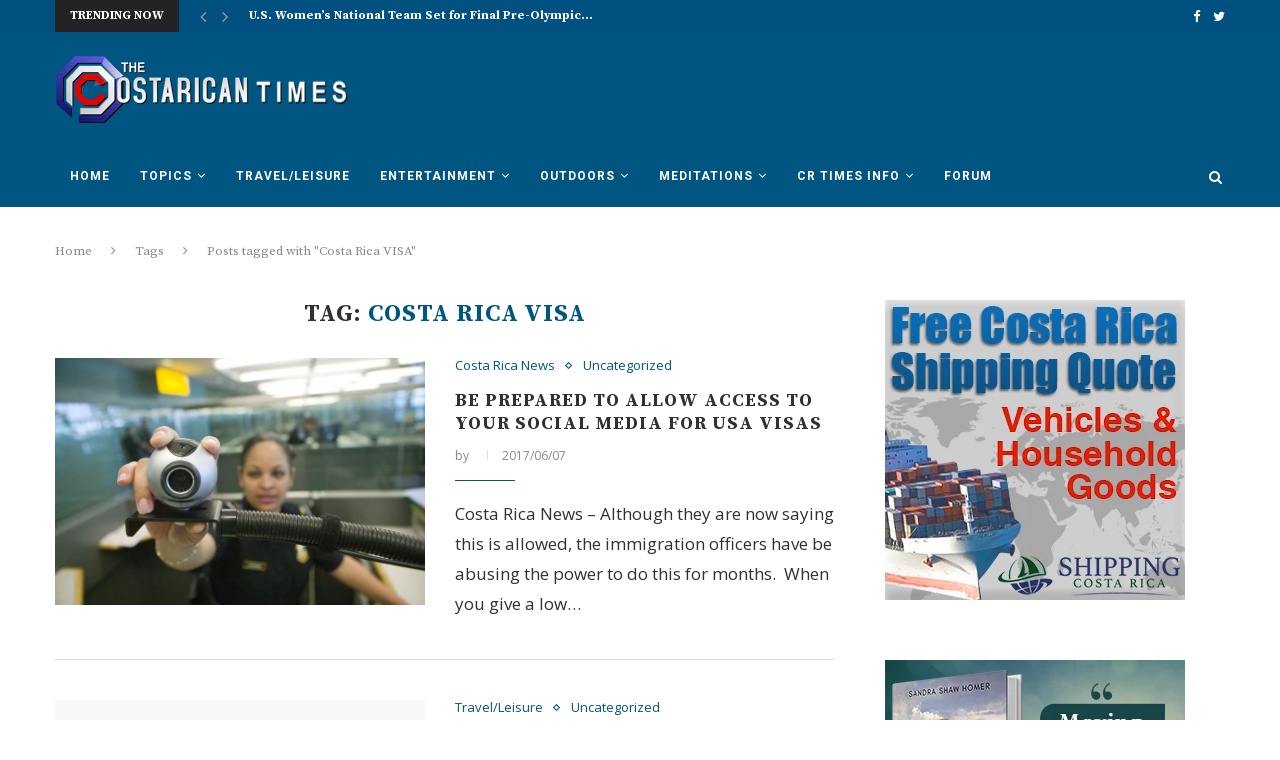

--- FILE ---
content_type: text/html; charset=utf-8
request_url: https://www.google.com/recaptcha/api2/aframe
body_size: 268
content:
<!DOCTYPE HTML><html><head><meta http-equiv="content-type" content="text/html; charset=UTF-8"></head><body><script nonce="Avu1OazU7GLiHV_DAN6yUQ">/** Anti-fraud and anti-abuse applications only. See google.com/recaptcha */ try{var clients={'sodar':'https://pagead2.googlesyndication.com/pagead/sodar?'};window.addEventListener("message",function(a){try{if(a.source===window.parent){var b=JSON.parse(a.data);var c=clients[b['id']];if(c){var d=document.createElement('img');d.src=c+b['params']+'&rc='+(localStorage.getItem("rc::a")?sessionStorage.getItem("rc::b"):"");window.document.body.appendChild(d);sessionStorage.setItem("rc::e",parseInt(sessionStorage.getItem("rc::e")||0)+1);localStorage.setItem("rc::h",'1769018072485');}}}catch(b){}});window.parent.postMessage("_grecaptcha_ready", "*");}catch(b){}</script></body></html>